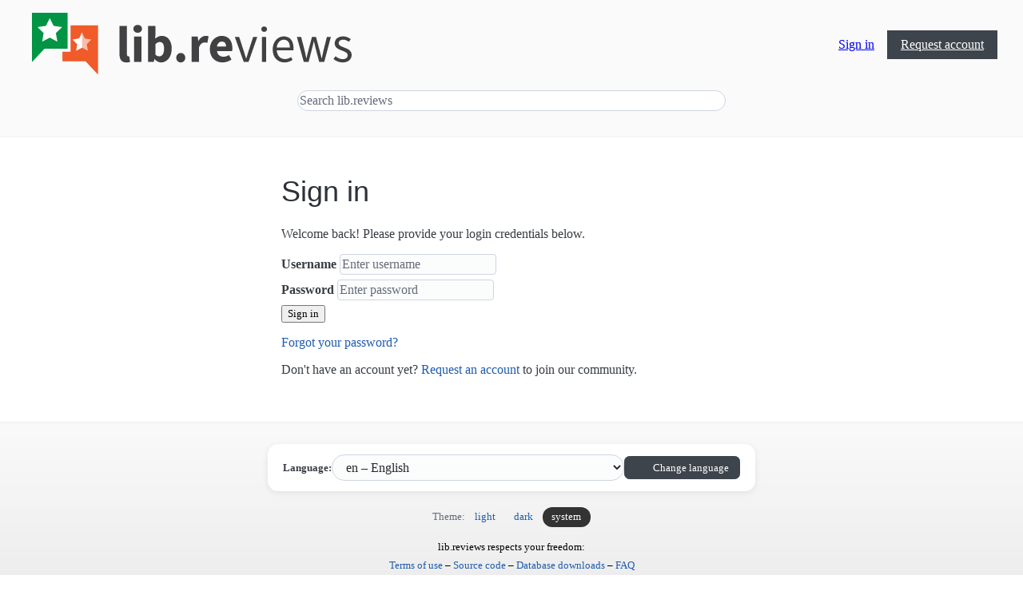

--- FILE ---
content_type: text/html; charset=utf-8
request_url: https://lib.reviews/signin?returnTo=/the-heat-company-handwarmers
body_size: 2730
content:
<!DOCTYPE html>
<html>
<head>
    <meta content="width=device-width, initial-scale=1" name="viewport">
    <title>lib.reviews - Sign in</title>
    <link rel="stylesheet" href="/assets/css/lib-BuYgHbST.css">
    <noscript>
        <style>
            .nojs-hidden {
                display: none !important;
                /* for hiding rich content/widgets when JS is disabled */
            }

            .nojs-visible {
                display: block !important;
                /* for forcing visibility on some content that's dynamic in JS */
            }
        </style>
    </noscript>
</head>

<body>
<header id="nav">
    <nav>
        <ul>
            <li>
                <a href="/" id="home-link" accesskey="h" title="Load frontpage.
Keyboard shortcut: [Modifier key(s) + h]"><picture><source srcset="/static/img/logo-dark.svg" media="(prefers-color-scheme: dark)"><img src="/static/img/logo.svg" id="logo" alt="lib.reviews"></picture></a>
            </li>
        </ul>
        <ul id="user-menu" class="no-print">
            <li><a href="/signin?returnTo=/the-heat-company-handwarmers" role="button" accesskey="i" title="Keyboard shortcut: [Modifier key(s) + i]">Sign in</a></li>
            <li><a href="/actions/request-account" role="button" class="secondary">Request account</a></li>
        </ul>

        <ul class="no-print user-menu-mobile">
            <li>
                <details class="dropdown user-menu-dropdown">
                    <summary role="button" class="secondary" aria-label="Menu" title="Menu">
                        <span class="fa fa-fw fa-bars menu-icon"></span>
                    </summary>
                    <ul>
                        <li><a href="/signin?returnTo=/the-heat-company-handwarmers" role="button" title="Keyboard shortcut: [Modifier key(s) + i]">Sign in</a></li>
                        <li><a href="/actions/request-account" role="button" class="secondary">Request account</a></li>
                    </ul>
                </details>
            </li>
        </ul>
    </nav>
    <div id="search-container" class="no-print">
        <form class="search-form" role="search" action="/actions/search" method="get">
            <input type="search" name="query" id="search-input" accesskey="f" title="Keyboard shortcut: [Modifier key(s) + f]" placeholder="Search lib.reviews" value="" autocomplete="off">
        </form>
    </div>
</header>
    <main id="main-body">
    
    <div id="site-messages">
    </div>
    <div id="site-errors">
    </div>

    <div class="centered-form">
<h1>Sign in</h1>
<p>Welcome back! Please provide your login credentials below.</p>
<div id="page-errors">
<div class="error hidden" id="generic-action-error">There was a problem completing the requested action, sorry! This may be an Internet connection issue, or a coding error on our end.</div>
</div>
<form action="/signin" method="post">
<input type="hidden" name="_csrf" value="8a6baef11f4373d9416965a24dac9c6ab2f5189093c2945563e93ae3884341b2.98b8e60d3a6b3a3d9cd3b419345ffee6eea1950d1c2cc8f27a9c2b24ef120ce0">
<input type="hidden" name="returnTo" value="/the-heat-company-handwarmers">
    <fieldset>
        <label for="username">
            Username <span class="required">*</span>
            <input id="username" name="username" type="text" data-auto-trim placeholder="Enter username" data-required data-focus>
        </label>

        <label for="password">
            Password <span class="required">*</span>
            <input id="password" name="password" type="password" placeholder="Enter password" data-required>
        </label>
        <div class="validation-error" id="required-fields-message">
        Please complete all required fields (marked with *).
        </div>
        <button id="signin-button" data-check-required type="submit">Sign in</button>
        <p><a href="/forgot-password">Forgot your password?</a></p>
        <p>Don't have an account yet? <a href='/actions/request-account'>Request an account</a> to join our community.</p>
    </fieldset>
</form>
</div>

    
    </main>
    <footer id="footer" class="no-print">
      <form id="languages" action="/actions/change-language" method="post" name="languages">
        <span id="current-language-container">
        Language:
        </span>
        <input type="hidden" value="8a6baef11f4373d9416965a24dac9c6ab2f5189093c2945563e93ae3884341b2.98b8e60d3a6b3a3d9cd3b419345ffee6eea1950d1c2cc8f27a9c2b24ef120ce0" name="_csrf">
        <select id="language-select" name="lang" accesskey="l" title="Keyboard shortcut: [Modifier key(s) + l]">
            <option value="ar" >ar &ndash; Arabic (العربية)</option>
            <option value="bn" >bn &ndash; Bengali (বাংলা)</option>
            <option value="de" >de &ndash; German (Deutsch)</option>
            <option value="en" selected>en &ndash; English</option>
            <option value="eo" >eo &ndash; Esperanto (esperanto)</option>
            <option value="es" >es &ndash; Spanish (español)</option>
            <option value="fi" >fi &ndash; Finnish (suomi)</option>
            <option value="fr" >fr &ndash; French (français)</option>
            <option value="hi" >hi &ndash; Hindi (हिन्दी)</option>
            <option value="hu" >hu &ndash; Hungarian (magyar)</option>
            <option value="it" >it &ndash; Italian (italiano)</option>
            <option value="ja" >ja &ndash; Japanese (日本語)</option>
            <option value="lt" >lt &ndash; Lithuanian (lietuvių)</option>
            <option value="mk" >mk &ndash; Macedonian (македонски)</option>
            <option value="nl" >nl &ndash; Dutch (Nederlands)</option>
            <option value="pt" >pt &ndash; Brazilian Portuguese (português do Brasil)</option>
            <option value="pt-PT" >pt-PT &ndash; European Portuguese (português europeu)</option>
            <option value="sk" >sk &ndash; Slovak (slovenčina)</option>
            <option value="sl" >sl &ndash; Slovenian (slovenščina)</option>
            <option value="sv" >sv &ndash; Swedish (svenska)</option>
            <option value="tr" >tr &ndash; Turkish (Türkçe)</option>
            <option value="uk" >uk &ndash; Ukrainian (українська)</option>
            <option value="zh" >zh &ndash; Simplified Chinese (简体中文)</option>
            <option value="zh-Hant" >zh-Hant &ndash; Traditional Chinese (繁體中文)</option>
        </select>
        <span id="change-language-container"><button name="language-action" value="change" type="submit" class="secondary"><span class="fa fa-fw fa-globe spaced-icon"></span> Change language</button></span>
      </form>
      <div id="theme-switcher" class="nojs-hidden">
        <span class="theme-label">Theme:</span>
        <div class="theme-pills">
          <a href="#" class="theme-pill" data-theme-option="light" accesskey="1" title="Keyboard shortcut: [Modifier key(s) + 1]">light</a>
          <a href="#" class="theme-pill" data-theme-option="dark" accesskey="2" title="Keyboard shortcut: [Modifier key(s) + 2]">dark</a>
          <a href="#" class="theme-pill theme-pill-active" data-theme-option="system" accesskey="3" title="Keyboard shortcut: [Modifier key(s) + 3] Use your desktop appearance preference">system</a>
        </div>
      </div>
      <div id="footer-links">lib.reviews respects your freedom:<br><a href="/terms">Terms of use</a> &ndash; <a href='https://github.com/permacommons/lib.reviews'>Source code</a> &ndash; <a href="/static/downloads">Database downloads</a> &ndash; <a href="/faq">FAQ</a></div>
    </footer>
  <script type="text/javascript">
  window.config = {"isTrusted":false,"language":"en","messages":{"language en composite name":"English","language ar composite name":"Arabic (العربية)","language bn composite name":"Bengali (বাংলা)","language de composite name":"German (Deutsch)","language eo composite name":"Esperanto (esperanto)","language es composite name":"Spanish (español)","language fi composite name":"Finnish (suomi)","language fr composite name":"French (français)","language hi composite name":"Hindi (हिन्दी)","language hu composite name":"Hungarian (magyar)","language it composite name":"Italian (italiano)","language ja composite name":"Japanese (日本語)","language lt composite name":"Lithuanian (lietuvių)","language mk composite name":"Macedonian (македонски)","language nl composite name":"Dutch (Nederlands)","language pt composite name":"Brazilian Portuguese (português do Brasil)","language pt-PT composite name":"European Portuguese (português europeu)","language sk composite name":"Slovak (slovenčina)","language sl composite name":"Slovenian (slovenščina)","language sv composite name":"Swedish (svenska)","language tr composite name":"Turkish (Türkçe)","language uk composite name":"Ukrainian (українська)","language zh composite name":"Simplified Chinese (简体中文)","language zh-Hant composite name":"Traditional Chinese (繁體中文)","show password":"Show password","hide password":"Hide password"}};
  var module = {}; // For scripts that hardcode requireJS
  </script>
  <script type="module" src="/assets/js/lib-Qasi9LOW.js"></script>
  </body>
</html>


--- FILE ---
content_type: image/svg+xml
request_url: https://lib.reviews/static/img/logo.svg
body_size: 2143
content:
<?xml version="1.0" encoding="utf-8"?>
<!-- Generator: Adobe Illustrator 17.0.0, SVG Export Plug-In . SVG Version: 6.00 Build 0)  -->
<!DOCTYPE svg PUBLIC "-//W3C//DTD SVG 1.1//EN" "http://www.w3.org/Graphics/SVG/1.1/DTD/svg11.dtd">
<svg version="1.1" id="Layer_1" xmlns="http://www.w3.org/2000/svg" xmlns:xlink="http://www.w3.org/1999/xlink" x="0px" y="0px"
	 width="774.756px" height="148.386px" viewBox="0 0 774.756 148.386" enable-background="new 0 0 774.756 148.386"
	 xml:space="preserve">
<g>
	<path fill="#414042" d="M212.133,31.731h18.04v67.865c0,3.805,1.718,5.031,3.191,5.031c0.736,0,1.227,0,2.209-0.245l2.209,13.377
		c-1.964,0.859-5.031,1.473-9.081,1.473c-12.395,0-16.567-8.101-16.567-20.372V31.731z"/>
	<path fill="#414042" d="M245.755,38.481c0-5.522,4.417-9.327,10.431-9.327c6.137,0,10.432,3.805,10.432,9.327
		s-4.296,9.449-10.432,9.449C250.173,47.93,245.755,44.004,245.755,38.481z M247.228,56.889h18.04v60.87h-18.04V56.889z"/>
	<path fill="#414042" d="M281.095,31.731h18.04V52.84l-0.491,9.326c4.664-4.173,10.431-6.749,16.076-6.749
		c14.726,0,23.93,12.15,23.93,30.803c0,20.986-12.518,33.013-25.648,33.013c-5.401,0-11.045-2.7-15.832-7.854h-0.491l-1.473,6.381
		h-14.112V31.731z M308.83,104.505c6.258,0,11.289-5.401,11.289-17.919c0-10.922-3.314-16.444-10.554-16.444
		c-3.682,0-6.995,1.718-10.431,5.522v24.912C302.326,103.523,305.761,104.505,308.83,104.505z"/>
	<path fill="#414042" d="M360.612,96.528c6.26,0,10.923,4.908,10.923,11.413c0,6.381-4.664,11.291-10.923,11.291
		c-6.258,0-10.922-4.91-10.922-11.291C349.691,101.436,354.354,96.528,360.612,96.528z"/>
	<path fill="#414042" d="M386.995,56.889h14.726l1.227,10.677h0.491c4.419-8.224,11.045-12.15,17.305-12.15
		c3.435,0,5.522,0.491,7.24,1.227l-2.946,15.587c-2.209-0.614-4.049-0.982-6.626-0.982c-4.54,0-10.186,2.944-13.377,11.166v35.345
		h-18.04V56.889z"/>
	<path fill="#414042" d="M459.763,55.416c17.305,0,25.894,12.641,25.894,29.208c0,3.191-0.368,6.135-0.736,7.608h-36.448
		c1.594,9.204,7.731,13.255,15.83,13.255c4.542,0,8.715-1.351,13.132-4.051l6.013,10.923c-6.258,4.294-14.359,6.872-21.599,6.872
		c-17.428,0-30.804-11.782-30.804-31.908C431.046,67.566,445.159,55.416,459.763,55.416z M470.317,81.064
		c0-6.994-2.944-11.904-10.186-11.904c-5.644,0-10.554,3.805-11.78,11.904H470.317z"/>
	<path fill="#414042" d="M491.664,58.116h10.431l11.291,33.872c1.718,5.89,3.682,11.904,5.522,17.549h0.491
		c1.718-5.646,3.682-11.659,5.399-17.549l11.291-33.872h9.94l-21.108,59.643h-11.782L491.664,58.116z"/>
	<path fill="#414042" d="M555.719,39.34c0-3.928,3.069-6.504,6.995-6.504c3.928,0,6.995,2.576,6.995,6.504
		c0,3.805-3.067,6.504-6.995,6.504C558.788,45.844,555.719,43.145,555.719,39.34z M557.56,58.116h10.063v59.643H557.56V58.116z"/>
	<path fill="#414042" d="M610.081,56.643c15.217,0,23.807,10.923,23.807,27.982c0,2.085-0.122,4.049-0.368,5.522h-40.253
		c0.737,12.886,8.468,20.984,19.881,20.984c5.646,0,10.432-1.841,14.85-4.664l3.558,6.628c-5.153,3.314-11.536,6.137-19.635,6.137
		c-15.955,0-28.594-11.659-28.594-31.172C583.328,68.548,596.458,56.643,610.081,56.643z M625.052,83.519
		c0-12.15-5.399-18.899-14.726-18.899c-8.345,0-15.953,6.872-17.18,18.899H625.052z"/>
	<path fill="#414042" d="M642.104,58.116h10.307l8.836,34.484c1.35,5.646,2.455,11.046,3.558,16.569h0.491
		c1.35-5.522,2.578-11.046,4.051-16.569l9.204-34.484h9.817l9.327,34.484c1.473,5.646,2.823,11.046,4.173,16.569h0.491
		c1.35-5.522,2.455-10.923,3.682-16.569l8.713-34.484h9.573l-15.955,59.643h-12.271l-8.591-32.031
		c-1.471-5.644-2.576-11.166-4.049-17.18h-0.491c-1.35,6.013-2.576,11.657-4.173,17.303l-8.345,31.908h-11.781L642.104,58.116z"/>
	<path fill="#414042" d="M735.731,104.259c5.155,4.173,10.431,7.119,17.549,7.119c7.854,0,11.78-4.173,11.78-9.327
		c0-6.137-7.117-8.836-13.621-11.291c-8.468-3.067-17.796-7.117-17.796-17.18c0-9.574,7.609-16.937,20.495-16.937
		c7.486,0,13.991,3.069,18.531,6.751l-4.787,6.381c-4.049-3.069-8.345-5.278-13.621-5.278c-7.486,0-10.923,4.051-10.923,8.592
		c0,5.522,6.504,7.731,13.255,10.307c8.59,3.191,18.162,6.751,18.162,18.04c0,9.695-7.731,17.796-21.845,17.796
		c-8.467,0-16.567-3.558-22.211-8.222L735.731,104.259z"/>
</g>
<g>
	<g>
		<polygon fill="#F15A29" points="93.56,30.102 93.56,86.307 93.56,93.56 86.307,93.56 73.808,93.56 73.808,116.409 
			129.841,116.409 160.116,148.386 160.116,116.409 160.116,30.102 		"/>
		<polygon fill="#009444" points="86.307,86.307 86.307,0 0,0 0,86.307 0,118.284 30.275,86.307 		"/>
	</g>
	<g opacity="0.6">
		<polygon fill="#FFFFFF" points="121.314,47.569 128.377,61.88 144.169,64.175 132.742,75.314 135.439,91.043 121.314,83.617 
			107.188,91.043 109.886,75.314 98.458,64.175 114.251,61.88 		"/>
	</g>
	<g>
		<polygon fill="#FFFFFF" points="114.251,61.88 98.458,64.175 109.886,75.314 107.188,91.043 121.314,83.617 121.314,47.569 		"/>
	</g>
	<polygon fill="#FFFFFF" points="43.154,12.736 52.344,31.357 72.893,34.343 58.023,48.837 61.533,69.303 43.154,59.64 
		24.774,69.303 28.284,48.837 13.415,34.343 33.964,31.357 	"/>
</g>
</svg>


--- FILE ---
content_type: text/javascript; charset=utf-8
request_url: https://lib.reviews/assets/js/lib-Qasi9LOW.js
body_size: 16559
content:
import{r as et,j as i}from"./jquery-BOD-y4BY.js";var N={exports:{}};/*!
 PowerTip v1.3.2 (2022-03-06)
 https://stevenbenner.github.io/jquery-powertip/
 Copyright (c) 2022 Steven Benner (https://stevenbenner.com/).
 Released under MIT license.
 https://raw.github.com/stevenbenner/jquery-powertip/master/LICENSE.txt
*/var Ct=N.exports,U;function Ft(){return U||(U=1,(function(r){(function(t,n){r.exports?r.exports=n(et()):n(t.jQuery)})(Ct,function(t){var n=t(document),s=t(window),l=t("body"),u="displayController",y="hasActiveHover",T="forcedOpen",f="hasMouseMove",k="mouseOnToPopup",D="originalTitle",_="powertip",A="powertipjq",O="powertiptarget",F=".powertip",ct=180/Math.PI,ht=["click","dblclick","mousedown","mouseup","mousemove","mouseover","mouseout","mouseenter","mouseleave","contextmenu"],e={elements:[],tooltips:null,isTipOpen:!1,isFixedTipOpen:!1,isClosing:!1,tipOpenImminent:!1,activeHover:null,currentX:0,currentY:0,previousX:0,previousY:0,desyncTimeout:null,closeDelayTimeout:null,mouseTrackingActive:!1,delayInProgress:!1,windowWidth:0,windowHeight:0,scrollTop:0,scrollLeft:0},P={none:0,top:1,bottom:2,left:4,right:8};t.fn.powerTip=function(a,c){var o=this,w,C;return o.length?t.type(a)==="string"&&t.powerTip[a]?t.powerTip[a].call(o,o,c):(w=t.extend({},t.fn.powerTip.defaults,a),t.powerTip.destroy(o),C=new gt(w),vt(),o.each(function(){var v=t(this),h=v.data(_),b=v.data(A),m=v.data(O),d=v.attr("title");!h&&!m&&!b&&d&&(v.data(_,d),v.data(D,d),v.removeAttr("title")),v.data(u,new pt(v,w,C))}),w.manual||(t.each(w.openEvents,function(p,v){t.inArray(v,w.closeEvents)>-1?o.on(v+F,function(b){t.powerTip.toggle(this,b)}):o.on(v+F,function(b){t.powerTip.show(this,b)})}),t.each(w.closeEvents,function(p,v){t.inArray(v,w.openEvents)<0&&o.on(v+F,function(b){t.powerTip.hide(this,!W(b))})}),o.on("keydown"+F,function(v){v.keyCode===27&&t.powerTip.hide(this,!0)})),e.elements.push(o),o):o},t.fn.powerTip.defaults={fadeInTime:200,fadeOutTime:100,followMouse:!1,popupId:"powerTip",popupClass:null,intentSensitivity:7,intentPollInterval:100,closeDelay:100,placement:"n",smartPlacement:!1,offset:10,mouseOnToPopup:!1,manual:!1,openEvents:["mouseenter","focus"],closeEvents:["mouseleave","blur"]},t.fn.powerTip.smartPlacementLists={n:["n","ne","nw","s"],e:["e","ne","se","w","nw","sw","n","s","e"],s:["s","se","sw","n"],w:["w","nw","sw","e","ne","se","n","s","w"],nw:["nw","w","sw","n","s","se","nw"],ne:["ne","e","se","n","s","sw","ne"],sw:["sw","w","nw","s","n","ne","sw"],se:["se","e","ne","s","n","nw","se"],"nw-alt":["nw-alt","n","ne-alt","sw-alt","s","se-alt","w","e"],"ne-alt":["ne-alt","n","nw-alt","se-alt","s","sw-alt","e","w"],"sw-alt":["sw-alt","s","se-alt","nw-alt","n","ne-alt","w","e"],"se-alt":["se-alt","s","sw-alt","ne-alt","n","nw-alt","e","w"]},t.powerTip={show:function(c,o){return W(o)?(Y(o),e.previousX=o.pageX,e.previousY=o.pageY,t(c).data(u).show()):t(c).first().data(u).show(!0,!0),c},reposition:function(c){return t(c).first().data(u).resetPosition(),c},hide:function(c,o){var w;return o=c?o:!0,c?w=t(c).first().data(u):e.activeHover&&(w=e.activeHover.data(u)),w&&w.hide(o),c},toggle:function(c,o){return e.activeHover&&e.activeHover.is(c)?t.powerTip.hide(c,!W(o)):t.powerTip.show(c,o),c},destroy:function(c){var o,w=!1,C=!0,p;if(e.elements.length===0||(c?o=t(c):(t.each(e.elements,function(h,b){t.powerTip.destroy(b)}),e.elements=[],C=!1,o=t()),C&&(o.each(function(){var h=t(this);return h.data(u)?(w=!0,!1):!0}),!w)))return c;for(e.isTipOpen&&!e.isClosing&&o.filter(e.activeHover).length>0&&(e.delayInProgress&&e.activeHover.data(u).cancel(),t.powerTip.hide(e.activeHover,!0)),o.off(F).each(function(){var h=t(this),b=[D,u,y,T];h.data(D)&&(h.attr("title",h.data(D)),b.push(_)),h.removeData(b)}),p=e.elements.length-1;p>=0;p--)e.elements[p]=e.elements[p].not(o),e.elements[p].length===0&&e.elements.splice(p,1);return e.elements.length===0&&(s.off(F),n.off(F),e.mouseTrackingActive=!1,e.tooltips&&(e.tooltips.remove(),e.tooltips=null)),c}},t.powerTip.showTip=t.powerTip.show,t.powerTip.closeTip=t.powerTip.hide;function q(){var a=this;a.top="auto",a.left="auto",a.right="auto",a.bottom="auto",a.set=function(c,o){t.isNumeric(o)&&(a[c]=Math.round(o))}}function pt(a,c,o){var w=null,C=null;function p(g,x){b(),a.data(y)?m():g?(x&&a.data(T,!0),d(),o.showTip(a)):(e.tipOpenImminent=!0,w=setTimeout(function(){w=null,h()},c.intentPollInterval))}function v(g){C&&(C=e.closeDelayTimeout=clearTimeout(C),e.delayInProgress=!1),b(),e.tipOpenImminent=!1,a.data(y)&&(a.data(T,!1),g?o.hideTip(a):(e.delayInProgress=!0,e.closeDelayTimeout=setTimeout(function(){e.closeDelayTimeout=null,o.hideTip(a),e.delayInProgress=!1,C=null},c.closeDelay),C=e.closeDelayTimeout))}function h(){var g=Math.abs(e.previousX-e.currentX),x=Math.abs(e.previousY-e.currentY),I=g+x;I<c.intentSensitivity?(m(),d(),o.showTip(a)):(e.previousX=e.currentX,e.previousY=e.currentY,p())}function b(g){w=clearTimeout(w),(e.closeDelayTimeout&&C===e.closeDelayTimeout||g)&&m()}function m(){e.closeDelayTimeout=clearTimeout(e.closeDelayTimeout),e.delayInProgress=!1}function d(){e.delayInProgress&&e.activeHover&&!e.activeHover.is(a)&&e.activeHover.data(u).hide(!0)}function S(){o.resetPosition(a)}this.show=p,this.hide=v,this.cancel=b,this.resetPosition=S}function mt(){function a(w,C,p,v,h){var b=C.split("-")[0],m=new q,d;switch(wt(w)?d=o(w,b):d=c(w,b),C){case"n":m.set("left",d.left-p/2),m.set("bottom",e.windowHeight-d.top+h);break;case"e":m.set("left",d.left+h),m.set("top",d.top-v/2);break;case"s":m.set("left",d.left-p/2),m.set("top",d.top+h);break;case"w":m.set("top",d.top-v/2),m.set("right",e.windowWidth-d.left+h);break;case"nw":m.set("bottom",e.windowHeight-d.top+h),m.set("right",e.windowWidth-d.left-20);break;case"nw-alt":m.set("left",d.left),m.set("bottom",e.windowHeight-d.top+h);break;case"ne":m.set("left",d.left-20),m.set("bottom",e.windowHeight-d.top+h);break;case"ne-alt":m.set("bottom",e.windowHeight-d.top+h),m.set("right",e.windowWidth-d.left);break;case"sw":m.set("top",d.top+h),m.set("right",e.windowWidth-d.left-20);break;case"sw-alt":m.set("left",d.left),m.set("top",d.top+h);break;case"se":m.set("left",d.left-20),m.set("top",d.top+h);break;case"se-alt":m.set("top",d.top+h),m.set("right",e.windowWidth-d.left);break}return m}function c(w,C){var p=w.offset(),v=w.outerWidth(),h=w.outerHeight(),b,m;switch(C){case"n":b=p.left+v/2,m=p.top;break;case"e":b=p.left+v,m=p.top+h/2;break;case"s":b=p.left+v/2,m=p.top+h;break;case"w":b=p.left,m=p.top+h/2;break;case"nw":b=p.left,m=p.top;break;case"ne":b=p.left+v,m=p.top;break;case"sw":b=p.left,m=p.top+h;break;case"se":b=p.left+v,m=p.top+h;break}return{top:m,left:b}}function o(w,C){var p=w.closest("svg")[0],v=w[0],h=p.createSVGPoint(),b=v.getBBox(),m=v.getScreenCTM(),d=b.width/2,S=b.height/2,g=[],x=["nw","n","ne","e","se","s","sw","w"],I,R,B,M;function L(){g.push(h.matrixTransform(m))}if(h.x=b.x,h.y=b.y,L(),h.x+=d,L(),h.x+=d,L(),h.y+=S,L(),h.y+=S,L(),h.x-=d,L(),h.x-=d,L(),h.y-=S,L(),g[0].y!==g[1].y||g[0].x!==g[7].x)for(R=Math.atan2(m.b,m.a)*ct,B=Math.ceil((R%360-22.5)/45),B<1&&(B+=8);B--;)x.push(x.shift());for(M=0;M<g.length;M++)if(x[M]===C){I=g[M];break}return{top:I.y+e.scrollTop,left:I.x+e.scrollLeft}}this.compute=a}function gt(a){var c=new mt,o=t("#"+a.popupId);o.length===0&&(o=t("<div/>",{id:a.popupId}),l.length===0&&(l=t("body")),l.append(o),e.tooltips=e.tooltips?e.tooltips.add(o):o),a.followMouse&&(o.data(f)||(n.on("mousemove"+F,v),s.on("scroll"+F,v),o.data(f,!0)));function w(d){d.data(y,!0),o.queue(function(g){C(d),g()})}function C(d){var S;if(d.data(y)){if(e.isTipOpen){e.isClosing||p(e.activeHover),o.delay(100).queue(function(x){C(d),x()});return}if(d.trigger("powerTipPreRender"),S=Et(d),S)o.empty().append(S);else return;d.trigger("powerTipRender"),e.activeHover=d,e.isTipOpen=!0,o.data(k,a.mouseOnToPopup),o.addClass(a.popupClass),!a.followMouse||d.data(T)?(h(d),e.isFixedTipOpen=!0):v(),!d.data(T)&&!a.followMouse&&n.on("click"+F,function(x){var I=x.target;I!==d[0]&&(a.mouseOnToPopup?I!==o[0]&&!t.contains(o[0],I)&&t.powerTip.hide():t.powerTip.hide())}),a.mouseOnToPopup&&!a.manual&&t.inArray("mouseleave",a.closeEvents)>-1&&(o.on("mouseenter"+F,function(){e.activeHover&&e.activeHover.data(u).cancel()}),o.on("mouseleave"+F,function(){e.activeHover&&e.activeHover.data(u).hide()})),o.fadeIn(a.fadeInTime,function(){e.desyncTimeout||(e.desyncTimeout=setInterval(m,500)),d.trigger("powerTipOpen")})}}function p(d){e.isClosing=!0,e.isTipOpen=!1,e.desyncTimeout=clearInterval(e.desyncTimeout),d.data(y,!1),d.data(T,!1),n.off("click"+F),o.off(F),o.fadeOut(a.fadeOutTime,function(){var g=new q;e.activeHover=null,e.isClosing=!1,e.isFixedTipOpen=!1,o.removeClass(),g.set("top",e.currentY+a.offset),g.set("left",e.currentX+a.offset),o.css(g),d.trigger("powerTipClose")})}function v(){var d,S,g,x,I;!e.isFixedTipOpen&&(e.isTipOpen||e.tipOpenImminent&&o.data(f))&&(d=o.outerWidth(),S=o.outerHeight(),g=new q,g.set("top",e.currentY+a.offset),g.set("left",e.currentX+a.offset),x=z(g,d,S),x!==P.none&&(I=Tt(x),I===1?x===P.right?g.set("left",e.scrollLeft+e.windowWidth-d):x===P.bottom&&g.set("top",e.scrollTop+e.windowHeight-S):(g.set("left",e.currentX-d-a.offset),g.set("top",e.currentY-S-a.offset))),o.css(g))}function h(d){var S,g;a.smartPlacement||a.followMouse&&d.data(T)?(S=t.fn.powerTip.smartPlacementLists[a.placement],t.each(S,function(x,I){var R=z(b(d,I),o.outerWidth(),o.outerHeight());return g=I,R!==P.none})):(b(d,a.placement),g=a.placement),o.removeClass("w nw sw e ne se n s w se-alt sw-alt ne-alt nw-alt"),o.addClass(g)}function b(d,S){var g=0,x,I,R=new q;R.set("top",0),R.set("left",0),o.css(R);do x=o.outerWidth(),I=o.outerHeight(),R=c.compute(d,S,x,I,a.offset),o.css(R);while(++g<=5&&(x!==o.outerWidth()||I!==o.outerHeight()));return R}function m(){var d=!1,S=t.grep(["mouseleave","mouseout","blur","focusout"],function(g){return t.inArray(g,a.closeEvents)!==-1}).length>0;e.isTipOpen&&!e.isClosing&&!e.delayInProgress&&S&&(e.activeHover.data(y)===!1||e.activeHover.is(":disabled")?d=!0:!X(e.activeHover)&&!e.activeHover.is(":focus")&&!e.activeHover.data(T)&&(o.data(k)&&X(o)||(d=!0)),d&&p(e.activeHover))}this.showTip=w,this.hideTip=p,this.resetPosition=h}function wt(a){return!!(window.SVGElement&&a[0]instanceof SVGElement)}function W(a){return!!(a&&t.inArray(a.type,ht)>-1&&typeof a.pageX=="number")}function vt(){e.mouseTrackingActive||(e.mouseTrackingActive=!0,K(),t(K),n.on("mousemove"+F,Y),s.on("resize"+F,yt),s.on("scroll"+F,bt))}function K(){e.scrollLeft=s.scrollLeft(),e.scrollTop=s.scrollTop(),e.windowWidth=s.width(),e.windowHeight=s.height()}function yt(){e.windowWidth=s.width(),e.windowHeight=s.height()}function bt(){var a=s.scrollLeft(),c=s.scrollTop();a!==e.scrollLeft&&(e.currentX+=a-e.scrollLeft,e.scrollLeft=a),c!==e.scrollTop&&(e.currentY+=c-e.scrollTop,e.scrollTop=c)}function Y(a){e.currentX=a.pageX,e.currentY=a.pageY}function X(a){var c=a.offset(),o=a[0].getBoundingClientRect(),w=o.right-o.left,C=o.bottom-o.top;return e.currentX>=c.left&&e.currentX<=c.left+w&&e.currentY>=c.top&&e.currentY<=c.top+C}function Et(a){var c=a.data(_),o=a.data(A),w=a.data(O),C,p;return c?(t.isFunction(c)&&(c=c.call(a[0])),p=c):o?(t.isFunction(o)&&(o=o.call(a[0])),o.length>0&&(p=o.clone(!0,!0))):w&&(C=t("#"+w),C.length>0&&(p=C.html())),p}function z(a,c,o){var w=e.scrollTop,C=e.scrollLeft,p=w+e.windowHeight,v=C+e.windowWidth,h=P.none;return(a.top<w||Math.abs(a.bottom-e.windowHeight)-o<w)&&(h|=P.top),(a.top+o>p||Math.abs(a.bottom-e.windowHeight)>p)&&(h|=P.bottom),(a.left<C||a.right+c>v)&&(h|=P.left),(a.left+c>v||a.right<C)&&(h|=P.right),h}function Tt(a){for(var c=0;a;)a&=a-1,c++;return c}return t.powerTip})})(N)),N.exports}Ft();var J={exports:{}},Q;function St(){return Q||(Q=1,(function(r){(function(t){t(et(),window,document)})(function(t,n,s,l){var u=[],y=function(){return u.length?u[u.length-1]:null},T=function(){var f,k=!1;for(f=u.length-1;f>=0;f--)u[f].$blocker&&(u[f].$blocker.toggleClass("current",!k).toggleClass("behind",k),k=!0)};t.modal=function(f,k){var D,_;if(this.$body=t("body"),this.options=t.extend({},t.modal.defaults,k),this.options.doFade=!isNaN(parseInt(this.options.fadeDuration,10)),this.$blocker=null,this.options.closeExisting)for(;t.modal.isActive();)t.modal.close();if(u.push(this),f.is("a"))if(_=f.attr("href"),this.anchor=f,/^#/.test(_)){if(this.$elm=t(_),this.$elm.length!==1)return null;this.$body.append(this.$elm),this.open()}else this.$elm=t("<div>"),this.$body.append(this.$elm),D=function(A,O){O.elm.remove()},this.showSpinner(),f.trigger(t.modal.AJAX_SEND),t.get(_).done(function(A){if(t.modal.isActive()){f.trigger(t.modal.AJAX_SUCCESS);var O=y();O.$elm.empty().append(A).on(t.modal.CLOSE,D),O.hideSpinner(),O.open(),f.trigger(t.modal.AJAX_COMPLETE)}}).fail(function(){f.trigger(t.modal.AJAX_FAIL);var A=y();A.hideSpinner(),u.pop(),f.trigger(t.modal.AJAX_COMPLETE)});else this.$elm=f,this.anchor=f,this.$body.append(this.$elm),this.open()},t.modal.prototype={constructor:t.modal,open:function(){var f=this;this.block(),this.anchor.blur(),this.options.doFade?setTimeout(function(){f.show()},this.options.fadeDuration*this.options.fadeDelay):this.show(),t(s).off("keydown.modal").on("keydown.modal",function(k){var D=y();k.which===27&&D.options.escapeClose&&D.close()}),this.options.clickClose&&this.$blocker.click(function(k){k.target===this&&t.modal.close()})},close:function(){u.pop(),this.unblock(),this.hide(),t.modal.isActive()||t(s).off("keydown.modal")},block:function(){this.$elm.trigger(t.modal.BEFORE_BLOCK,[this._ctx()]),this.$body.css("overflow","hidden"),this.$blocker=t('<div class="'+this.options.blockerClass+' blocker current"></div>').appendTo(this.$body),T(),this.options.doFade&&this.$blocker.css("opacity",0).animate({opacity:1},this.options.fadeDuration),this.$elm.trigger(t.modal.BLOCK,[this._ctx()])},unblock:function(f){!f&&this.options.doFade?this.$blocker.fadeOut(this.options.fadeDuration,this.unblock.bind(this,!0)):(this.$blocker.children().appendTo(this.$body),this.$blocker.remove(),this.$blocker=null,T(),t.modal.isActive()||this.$body.css("overflow",""))},show:function(){this.$elm.trigger(t.modal.BEFORE_OPEN,[this._ctx()]),this.options.showClose&&(this.closeButton=t('<a href="#close-modal" rel="modal:close" class="close-modal '+this.options.closeClass+'">'+this.options.closeText+"</a>"),this.$elm.append(this.closeButton)),this.$elm.addClass(this.options.modalClass).appendTo(this.$blocker),this.options.doFade?this.$elm.css({opacity:0,display:"inline-block"}).animate({opacity:1},this.options.fadeDuration):this.$elm.css("display","inline-block"),this.$elm.trigger(t.modal.OPEN,[this._ctx()])},hide:function(){this.$elm.trigger(t.modal.BEFORE_CLOSE,[this._ctx()]),this.closeButton&&this.closeButton.remove();var f=this;this.options.doFade?this.$elm.fadeOut(this.options.fadeDuration,function(){f.$elm.trigger(t.modal.AFTER_CLOSE,[f._ctx()])}):this.$elm.hide(0,function(){f.$elm.trigger(t.modal.AFTER_CLOSE,[f._ctx()])}),this.$elm.trigger(t.modal.CLOSE,[this._ctx()])},showSpinner:function(){this.options.showSpinner&&(this.spinner=this.spinner||t('<div class="'+this.options.modalClass+'-spinner"></div>').append(this.options.spinnerHtml),this.$body.append(this.spinner),this.spinner.show())},hideSpinner:function(){this.spinner&&this.spinner.remove()},_ctx:function(){return{elm:this.$elm,$elm:this.$elm,$blocker:this.$blocker,options:this.options,$anchor:this.anchor}}},t.modal.close=function(f){if(t.modal.isActive()){f&&f.preventDefault();var k=y();return k.close(),k.$elm}},t.modal.isActive=function(){return u.length>0},t.modal.getCurrent=y,t.modal.defaults={closeExisting:!0,escapeClose:!0,clickClose:!0,closeText:"Close",closeClass:"",modalClass:"modal",blockerClass:"jquery-modal",spinnerHtml:'<div class="rect1"></div><div class="rect2"></div><div class="rect3"></div><div class="rect4"></div>',showSpinner:!0,showClose:!0,fadeDuration:null,fadeDelay:1},t.modal.BEFORE_BLOCK="modal:before-block",t.modal.BLOCK="modal:block",t.modal.BEFORE_OPEN="modal:before-open",t.modal.OPEN="modal:open",t.modal.BEFORE_CLOSE="modal:before-close",t.modal.CLOSE="modal:close",t.modal.AFTER_CLOSE="modal:after-close",t.modal.AJAX_SEND="modal:ajax:send",t.modal.AJAX_SUCCESS="modal:ajax:success",t.modal.AJAX_FAIL="modal:ajax:fail",t.modal.AJAX_COMPLETE="modal:ajax:complete",t.fn.modal=function(f){return this.length===1&&new t.modal(this,f),this},t(s).on("click.modal",'a[rel~="modal:close"]',t.modal.close),t(s).on("click.modal",'a[rel~="modal:open"]',function(f){f.preventDefault(),t(this).modal()})})})()),J.exports}St();const H=typeof globalThis<"u"?globalThis:typeof self<"u"?self:typeof window<"u"?window:void 0,xt=300,kt=1;class E{constructor(t,n,s,l,u,y,T){if(!t||typeof t!="object")throw new TypeError("Autocomplete requires a DOM input element.");this.inputEl=t,this.anchorEl=T||t,this.urlBuilderFn=n||null,this.requestFn=s||null,this.resultFn=l||null,this.rowFn=u||null,this.triggerFn=y||null,this.primaryTextKey="title",this.secondaryTextKey="subtitle",this.delay=xt,this.minLength=kt,this.cssPrefix="ac-",this.adapter=null,this.value="",this.results=[],this.rows=[],this.selectedIndex=-1,this.isRightArrowComplete=!1,this.isMounted=!1,this.el=null,this.rowWrapperEl=null,this._abortController=null,this._listId=`ac-list-${Math.random().toString(36).slice(2,9)}`,this._rowIdPrefix=`${this._listId}-row`,this.timeoutID=null,this.latestQuery=void 0,this.keydownHandler=this.handleKeydown.bind(this),this.inputHandler=this.handleInput.bind(this),this.clickHandler=this.handleClick.bind(this),this.resizeHandler=this.position.bind(this),this.mountHandler=this.mount.bind(this),this.activate(),this.inputEl.setAttribute("aria-autocomplete","list")}activate(){this.inputEl.addEventListener("focus",this.mountHandler)}deactivate(){this.unmount(),this.inputEl.removeEventListener("focus",this.mountHandler)}mount(){if(this.isMounted)return;this.el?this.el.style.display="":(this.el=E.createEl("div",this.getCSS("WRAPPER")),this.el.setAttribute("role","listbox"),this.el.id=this._listId,document.body.appendChild(this.el)),this.rowWrapperEl||(this.rowWrapperEl=E.createEl("div",this.getCSS("ROW_WRAPPER")),this.el.appendChild(this.rowWrapperEl));const t=E._getWindow();t&&(t.addEventListener("keydown",this.keydownHandler),t.addEventListener("input",this.inputHandler,!0),t.addEventListener("resize",this.resizeHandler),E.isMobileSafari()?t.addEventListener("touchend",this.clickHandler):t.addEventListener("click",this.clickHandler)),this.inputEl.setAttribute("aria-expanded","true"),this.inputEl.setAttribute("aria-owns",this._listId),this.position(),this.render(),this.isMounted=!0;const n=E._getViewportWidth();n!==null&&n<500&&E._withFallback(()=>{this.inputEl.scrollIntoView({block:"nearest"})},()=>{this.inputEl.scrollIntoView()})}unmount(){if(!this.isMounted)return;const t=E._getWindow();t&&(t.removeEventListener("keydown",this.keydownHandler),t.removeEventListener("input",this.inputHandler,!0),t.removeEventListener("resize",this.resizeHandler),E.isMobileSafari()?t.removeEventListener("touchend",this.clickHandler):t.removeEventListener("click",this.clickHandler)),this.el&&(this.el.style.display="none"),this.abortPendingRequest(),this.inputEl.removeAttribute("aria-activedescendant"),this.inputEl.setAttribute("aria-expanded","false"),this.isMounted=!1}position(){if(!this.el)return;const t=this.anchorEl.getBoundingClientRect(),n=E.findPosition(this.anchorEl);this.el.style.top=`${n.top+t.height}px`,this.el.style.left=`${n.left}px`,this.el.style.width=`${t.width}px`}handleKeydown(t){switch(t.keyCode){case E.KEYCODE.UP:t.preventDefault(),this.setSelectedIndex(this.selectedIndex-1);break;case E.KEYCODE.DOWN:t.preventDefault(),this.setSelectedIndex(this.selectedIndex+1);break;case E.KEYCODE.RIGHT:this.selectedIndex>-1&&this.results[this.selectedIndex]&&(this.inputEl.value=this.results[this.selectedIndex][this.primaryTextKey],this.isRightArrowComplete=!0);break;case E.KEYCODE.ENTER:this.selectedIndex>-1&&(t.preventDefault(),this.trigger(t));break;case E.KEYCODE.ESC:this.inputEl.blur(),this.unmount();break}}handleInput(){this.value=this.inputEl.value,this.isRightArrowComplete=!1,this.timeoutID&&clearTimeout(this.timeoutID),this.timeoutID=setTimeout(()=>this.requestMatch(),this.delay)}setSelectedIndex(t){if(!this.rows.length)return;let n=t;if(n===this.selectedIndex)return;if(n>=this.rows.length&&(n=n-this.rows.length),n<0&&(n=this.rows.length+n),this.selectedIndex>=0&&this.rows[this.selectedIndex]){const l=this.rows[this.selectedIndex];l.classList.remove("selected"),this._removeClasses(l,"SELECTED_ROW"),this._addClasses(l,"ROW"),l.setAttribute("aria-selected","false")}const s=this.rows[n];this._addClasses(s,"SELECTED_ROW"),s.classList.add("selected"),s.setAttribute("aria-selected","true"),this.selectedIndex=n,this.inputEl.setAttribute("aria-activedescendant",s.id),this.isRightArrowComplete&&(this.inputEl.value=this.results[this.selectedIndex][this.primaryTextKey])}handleClick(t){const n=t.target;if(n&&n!==this.inputEl){if(this.el&&this.el.contains(n)){const s=n.closest("[data-rid]");if(!s)return;const l=parseInt(s.getAttribute("data-rid"),10);if(Number.isNaN(l))return;this.selectedIndex=l,this.trigger(t);return}this.unmount()}}trigger(t){if(this.selectedIndex<0||!this.results[this.selectedIndex])return;const n=this.results[this.selectedIndex];this.value=n[this.primaryTextKey],this.inputEl.value=this.value,this.inputEl.blur(),typeof this.triggerFn=="function"&&this.triggerFn(n,t),this.unmount()}requestMatch(){if(typeof this.requestFn=="function"){this.requestFn(this.value);return}if(!this.urlBuilderFn)return;if(this.abortPendingRequest(),typeof this.value!="string"||this.value.length<this.minLength){this.results=[],this.selectedIndex=-1,this.render();return}if(typeof fetch!="function")throw new Error("No fetch implementation available for autocomplete.");this._abortController=typeof AbortController=="function"?new AbortController:null;const t=this._abortController?this._abortController.signal:void 0;fetch(this.urlBuilderFn(this.value),{signal:t}).then(n=>{if(!n.ok)throw new Error(`HTTP ${n.status}`);return n.json()}).then(n=>{this.results=Array.isArray(n)?n:[],this.render()}).catch(n=>{n&&n.name==="AbortError"||(this.results=[],this.render())})}abortPendingRequest(){this._abortController&&(this._abortController.abort(),this._abortController=null)}render(){if(this.selectedIndex=-1,this.rows=[],!!this.rowWrapperEl)if(this.rowWrapperEl.innerHTML="",this.results.length){const t=document.createDocumentFragment();this.results.forEach((n,s)=>{let l=null;typeof this.rowFn=="function"?l=this.rowFn(n):l=this.createRow(s),l&&(this._addClasses(l,"ROW"),l.setAttribute("data-rid",s),l.setAttribute("role","option"),l.setAttribute("aria-selected","false"),l.id=`${this._rowIdPrefix}-${s}`,t.appendChild(l),this.rows.push(l))}),this.rowWrapperEl.style.display="",this.rowWrapperEl.appendChild(t)}else this.rowWrapperEl.style.display="none"}createRow(t){const n=this.results[t],s=E.createEl("div",this.getCSS("ROW")),l=E.createEl("span",this.getCSS("PRIMARY_SPAN"));l.appendChild(E.createMatchTextEls(this.value,n[this.primaryTextKey])),s.appendChild(l);const u=n[this.secondaryTextKey];return u&&s.appendChild(E.createEl("span",this.getCSS("SECONDARY_SPAN"),u)),s}getCSS(t){if(!Object.prototype.hasOwnProperty.call(E.CLASS,t))throw new Error(`CSS element ID "${t}" not recognized.`);return`${this.cssPrefix}${E.CLASS[t]}`}_addClasses(t,n){if(!t)return;this.getCSS(n).split(/\s+/).forEach(l=>{l&&t.classList.add(l)})}_removeClasses(t,n){if(!t)return;this.getCSS(n).split(/\s+/).forEach(l=>{l&&t.classList.remove(l)})}static isMobileSafari(){const t=E._getNavigator();if(!t||!t.userAgent)return!1;const n=t.userAgent;return/iPad|iPhone/.test(n)&&/WebKit/.test(n)&&!/CriOS/.test(n)}static createMatchTextEls(t,n){const s=document.createDocumentFragment();if(!n)return s;const l=t?t.trim():"",u=l.length,y=n.toLowerCase(),T=l.toLowerCase(),f=u?y.indexOf(T):-1;return f===0?(s.appendChild(E.createEl("b",null,n.substring(0,u))),s.appendChild(E.createEl("span",null,n.substring(u)))):f>0?(s.appendChild(E.createEl("span",null,n.substring(0,f))),s.appendChild(E.createEl("b",null,n.substring(f,f+u))),s.appendChild(E.createEl("span",null,n.substring(f+u)))):s.appendChild(E.createEl("span",null,n)),s}static createEl(t,n,s){const l=document.createElement(t);return n&&n.split(/\s+/).filter(Boolean).forEach(u=>l.classList.add(u)),s&&l.appendChild(document.createTextNode(s)),l}static findPosition(t){const n=t.getBoundingClientRect(),s=E._getWindow(),l=t.ownerDocument||s&&s.document,u=s&&typeof s.pageYOffset=="number"?s.pageYOffset:l&&l.documentElement?l.documentElement.scrollTop:0,y=s&&typeof s.pageXOffset=="number"?s.pageXOffset:l&&l.documentElement?l.documentElement.scrollLeft:0,T=n.top+u;return{left:n.left+y,top:T}}static encodeQuery(t){return!t||typeof t!="object"?"":Object.keys(t).map(n=>`${encodeURIComponent(n)}=${encodeURIComponent(t[n])}`).join("&")}static _getWindow(){return typeof window<"u"?window:H&&H.window?H.window:null}static _getNavigator(){if(typeof navigator<"u")return navigator;const t=E._getWindow();return t&&t.navigator?t.navigator:null}static _getViewportWidth(){const t=E._getWindow();return t?Math.max(t.document&&t.document.documentElement?t.document.documentElement.clientWidth:0,t.innerWidth||0):null}static _withFallback(t,n){try{t()}catch{n()}}}E.KEYCODE={ENTER:13,ESC:27,LEFT:37,UP:38,RIGHT:39,DOWN:40};E.CLASS={WRAPPER:"wrap",ROW_WRAPPER:"rwrap",ROW:"row",SELECTED_ROW:"row selected",PRIMARY_SPAN:"pr",SECONDARY_SPAN:"sc",MOBILE_INPUT:"minput",CANCEL:"cancel"};H&&!H.AC&&(H.AC=E);const Dt=`/**
 * Plugin developed to save html forms data to LocalStorage to restore them after browser crashes, tabs closings
 * and other disasters. 
 * 
 * https://github.com/simsalabim/sisyphus
 *
 * @author Alexander Kaupanin <kaupanin@gmail.com>
 * @license MIT - see https://github.com/simsalabim/sisyphus/blob/master/MIT-LICENSE
 */

( function( $ ) {

	function getElementIdentifier(el) {
			return '[id=' + el.attr( "id" ) + '][name=' + el.attr( "name" ) + ']';
	}

	$.fn.sisyphus = function( options ) {
		var identifier = $.map( this, function( obj ) {
			return getElementIdentifier( $( obj ) );
		}).join();

		var sisyphus = Sisyphus.getInstance( identifier );
		sisyphus.protect( this, options );
		return sisyphus;
	};

	var browserStorage = {};

	/**
	 * Check if local storage or other browser storage is available
	 *
	 * @return Boolean
	 */
	browserStorage.isAvailable = function() {
		if ( typeof $.jStorage === "object" ) {
			return true;
		}
		try {
			return localStorage.getItem;
		} catch ( e ) {
			return false;
		}
	};

	/**
	 * Set data to browser storage
	 *
	 * @param [String] key
	 * @param [String] value
	 *
	 * @return Boolean
	 */
	browserStorage.set = function( key, value ) {
		if ( typeof $.jStorage === "object" ) {
			$.jStorage.set( key, value + "" );
		} else {
			try {
				localStorage.setItem( key, value + "" );
			} catch ( e ) {
				//QUOTA_EXCEEDED_ERR
			}
		}
	};

	/**
	 * Get data from browser storage by specified key
	 *
	 * @param [String] key
	 *
	 * @return string
	 */
	browserStorage.get = function( key ) {
		if ( typeof $.jStorage === "object" ) {
			var result = $.jStorage.get( key );
			return result ? result.toString() : result;
		} else {
			return localStorage.getItem( key );
		}
	};

	/**
	 * Delete data from browser storage by specified key
	 *
	 * @param [String] key
	 *
	 * @return void
	 */
	browserStorage.remove = function( key ) {
		if ( typeof $.jStorage === "object" ) {
			$.jStorage.deleteKey( key );
		} else {
			localStorage.removeItem( key );
		}
	};

	Sisyphus = ( function() {
		var params = {
			instantiated: [],
			started: []
		};
		var CKEDITOR = window.CKEDITOR;

		function init () {

			return {
				setInstanceIdentifier: function( identifier ) {
					this.identifier = identifier;
				},

				getInstanceIdentifier: function() {
					return this.identifier;
				},

				/**
				 * Set plugin initial options
				 *
				 * @param [Object] options
				 *
				 * @return void
				 */
				setInitialOptions: function ( options ) {
					var defaults = {
						excludeFields: [],
						customKeySuffix: "",
						locationBased: false,
						timeout: 0,
						autoRelease: true,
						onBeforeSave: function() {},
						onSave: function() {},
						onBeforeRestore: function() {},
						onRestore: function() {},
						onRelease: function() {}
					};
					this.options = this.options || $.extend( defaults, options );
					this.browserStorage = browserStorage;
				},

				/**
				 * Set plugin options
				 *
				 * @param [Object] options
				 *
				 * @return void
				 */
				setOptions: function ( options ) {
					this.options = this.options || this.setInitialOptions( options );
					this.options = $.extend( this.options, options );
				},

				/**
				 * Protect specified forms, store it's fields data to local storage and restore them on page load
				 *
				 * @param [Object] targets		forms object(s), result of jQuery selector
				 * @param Object options			plugin options
				 *
				 * @return void
				 */
				protect: function( targets, options ) {
					this.setOptions( options );
					targets = targets || {};
					var self = this;
					this.targets = this.targets || [];
					if ( self.options.name ) {
						this.href = self.options.name;
					} else {
						this.href = location.hostname + location.pathname + location.search + location.hash;
					}
					this.targets = $.merge( this.targets, targets );
					this.targets = $.unique( this.targets );
					this.targets = $( this.targets );
					if ( ! this.browserStorage.isAvailable() ) {
						return false;
					}

					var callback_result = self.options.onBeforeRestore.call( self );
					if ( callback_result === undefined || callback_result ) {
						self.restoreAllData();
					}

					if ( this.options.autoRelease ) {
						self.bindReleaseData();
					}

					if ( ! params.started[ this.getInstanceIdentifier() ] ) {
						if ( self.isCKEditorPresent() ) {
							var intervalId = setInterval( function() {
								if (CKEDITOR.isLoaded) {
									clearInterval(intervalId);
									self.bindSaveData();
									params.started[ self.getInstanceIdentifier() ] = true;
								}
							}, 100);
						} else {
							self.bindSaveData();
							params.started[ self.getInstanceIdentifier() ] = true;
						}
					}
				},

				isCKEditorPresent: function() {
					if ( this.isCKEditorExists() ) {
						CKEDITOR.isLoaded = false;
						CKEDITOR.on('instanceReady', function() {
							CKEDITOR.isLoaded = true;
						} );
						return true;
					} else {
						return false;
					}
				},

				isCKEditorExists: function() {
					return typeof CKEDITOR !== "undefined";
				},

				findFieldsToProtect: function( target ) {
					return target.find( ":input" ).not( ":submit" ).not( ":reset" ).not( ":button" ).not( ":file" ).not( ":password" ).not( ":disabled" ).not( "[readonly]" );
				},

				/**
				 * Bind saving data
				 *
				 * @return void
				 */
				bindSaveData: function() {
					var self = this;

					if ( self.options.timeout ) {
						self.saveDataByTimeout();
					}

					self.targets.each( function() {
						var targetFormIdAndName = getElementIdentifier( $( this ) );
						self.findFieldsToProtect( $( this ) ).each( function() {
							if ( $.inArray( this, self.options.excludeFields ) !== -1 ) {
								// Returning non-false is the same as a continue statement in a for loop; it will skip immediately to the next iteration.
								return true;
							}
							var field = $( this );
							var prefix = (self.options.locationBased ? self.href : "") + targetFormIdAndName + getElementIdentifier( field ) + self.options.customKeySuffix;
							if ( field.is( ":text" ) || field.is( "textarea" ) ) {
								if ( ! self.options.timeout ) {
									self.bindSaveDataImmediately( field, prefix );
								}
							}
							self.bindSaveDataOnChange( field );
						} );
					} );
				},

				/**
				 * Save all protected forms data to Local Storage.
				 * Common method, necessary to not lead astray user firing 'data is saved' when select/checkbox/radio
				 * is changed and saved, while text field data is saved only by timeout
				 *
				 * @return void
				 */
				saveAllData: function() {
					var self = this;
					self.targets.each( function() {
						var targetFormIdAndName = getElementIdentifier( $( this ) );
						var multiCheckboxCache = {};

						self.findFieldsToProtect( $( this) ).each( function() {
							var field = $( this );
							if ( $.inArray( this, self.options.excludeFields ) !== -1 || ( field.attr( "name" ) === undefined && field.attr( "id" ) === undefined ) ) {
								// Returning non-false is the same as a continue statement in a for loop; it will skip immediately to the next iteration.
								return true;
							}
							var prefix = (self.options.locationBased ? self.href : "") + targetFormIdAndName + getElementIdentifier( field ) + self.options.customKeySuffix;
							var value = field.val();

							if ( field.is(":checkbox") ) {
								var name = field.attr( "name" );
								if ( name !== undefined && name.indexOf( "[" ) !== -1 ) {
									if ( multiCheckboxCache[ name ] === true ) {
										return;
									}
									value = [];
									$( "[name='" + name +"']:checked" ).each( function() {
										value.push( $( this ).val() );
									} );
									multiCheckboxCache[ name ] = true;
								} else {
									value = field.is( ":checked" );
								}
								self.saveToBrowserStorage( prefix, value, false );
							} else if ( field.is( ":radio" ) ) {
								if ( field.is( ":checked" ) ) {
									value = field.val();
									self.saveToBrowserStorage( prefix, value, false );
								}
							} else {
								if ( self.isCKEditorExists() ) {
									var editor = CKEDITOR.instances[ field.attr("name") ] || CKEDITOR.instances[ field.attr("id") ];
									if ( editor ) {
										editor.updateElement();
										self.saveToBrowserStorage( prefix, field.val(), false);
									} else {
										self.saveToBrowserStorage( prefix, value, false );
									}
								} else {
									self.saveToBrowserStorage( prefix, value, false );
								}
							}
						} );
					} );
					self.options.onSave.call( self );
				},

				/**
				 * Restore forms data from Local Storage
				 *
				 * @return void
				 */
				restoreAllData: function() {
					var self = this;
					var restored = false;

					self.targets.each( function() {
						var target = $( this );
						var targetFormIdAndName = getElementIdentifier( $( this ) );

						self.findFieldsToProtect( target ).each( function() {
							if ( $.inArray( this, self.options.excludeFields ) !== -1 ) {
								// Returning non-false is the same as a continue statement in a for loop; it will skip immediately to the next iteration.
								return true;
							}
							var field = $( this );
							var prefix = (self.options.locationBased ? self.href : "") + targetFormIdAndName + getElementIdentifier( field ) + self.options.customKeySuffix;
							var resque = self.browserStorage.get( prefix );
							if ( resque !== null ) {
								self.restoreFieldsData( field, resque );
								restored = true;
							}
						} );
					} );

					if ( restored ) {
						self.options.onRestore.call( self );
					}
				},

				/**
				 * Restore form field data from local storage
				 *
				 * @param Object field		jQuery form element object
				 * @param String resque	 previously stored fields data
				 *
				 * @return void
				 */
				restoreFieldsData: function( field, resque ) {
					if ( field.attr( "name" ) === undefined && field.attr( "id" ) === undefined ) {
						return false;
					}
					var name = field.attr( "name" );
					if ( field.is( ":checkbox" ) && resque !== "false" && ( name === undefined || name.indexOf( "[" ) === -1 ) ) {
						// If we aren't named by name (e.g. id) or we aren't in a multiple element field
						field.prop( "checked", true );
					} else if( field.is( ":checkbox" ) && resque === "false" && ( name === undefined || name.indexOf( "[" ) === -1 ) ) {
						// If we aren't named by name (e.g. id) or we aren't in a multiple element field
						field.prop( "checked", false );
					} else if ( field.is( ":radio" ) ) {
						if ( field.val() === resque ) {
							field.prop( "checked", true );
						}
					} else if ( name === undefined || name.indexOf( "[" ) === -1 ) {
						// If we aren't named by name (e.g. id) or we aren't in a multiple element field
						field.val( resque );
					} else {
						resque = resque.split( "," );
						field.val( resque );
					}
				},

				/**
				 * Bind immediate saving (on typing/checking/changing) field data to local storage when user fills it
				 *
				 * @param Object field		jQuery form element object
				 * @param String prefix	 prefix used as key to store data in local storage
				 *
				 * @return void
				 */
				bindSaveDataImmediately: function( field, prefix ) {
					var self = this;
					if ( 'onpropertychange' in field ) {
						field.get(0).onpropertychange = function() {
							self.saveToBrowserStorage( prefix, field.val() );
						};
					} else {
						field.get(0).oninput = function() {
							self.saveToBrowserStorage( prefix, field.val() );
						};
					}
					if ( this.isCKEditorExists() ) {
						var editor = CKEDITOR.instances[ field.attr("name") ] || CKEDITOR.instances[ field.attr("id") ];
						if ( editor ) {
							editor.document.on( 'keyup', function() {
								editor.updateElement();
								self.saveToBrowserStorage( prefix, field.val() );
							} );
						}
					}
				},

				/**
				 * Save data to Local Storage and fire callback if defined
				 *
				 * @param String key
				 * @param String value
				 * @param Boolean [true] fireCallback
				 *
				 * @return void
				 */
				saveToBrowserStorage: function( key, value, fireCallback ) {
					var self = this;
					
					var callback_result = self.options.onBeforeSave.call( self );
					if ( callback_result !== undefined && callback_result === false ) {
						return;
					}

					// if fireCallback is undefined it should be true
					fireCallback = fireCallback === undefined ? true : fireCallback;
					this.browserStorage.set( key, value );
					if ( fireCallback && value !== "" ) {
						this.options.onSave.call( this );
					}
				},

				/**
				 * Bind saving field data on change
				 *
				 * @param Object field		jQuery form element object
				 *
				 * @return void
				 */
				bindSaveDataOnChange: function( field ) {
					var self = this;
					field.change( function() {
						self.saveAllData();
					} );
				},

				/**
				 * Saving (by timeout) field data to local storage when user fills it
				 *
				 * @return void
				 */
				saveDataByTimeout: function() {
					var self = this;
					var targetForms = self.targets;
					setTimeout( ( function() {
						function timeout() {
							self.saveAllData();
							setTimeout( timeout, self.options.timeout * 1000 );
						}
						return timeout;
					} )( targetForms ), self.options.timeout * 1000 );
				},

				/**
				 * Bind release form fields data from local storage on submit/reset form
				 *
				 * @return void
				 */
				bindReleaseData: function() {
					var self = this;
					self.targets.each( function() {
						var target = $( this );
						var formIdAndName = getElementIdentifier( target );
						$( this ).bind( "submit reset", function() {
							self.releaseData( formIdAndName, self.findFieldsToProtect( target ) );
						} );
					} );
				},

				/**
				 * Manually release form fields
				 *
				 * @return void
				 */
				manuallyReleaseData: function() {
					var self = this;
					self.targets.each( function() {
						var target = $( this );
						var formIdAndName = getElementIdentifier( target );
						self.releaseData( formIdAndName, self.findFieldsToProtect( target ) );
					} );
				},

				/**
				 * Bind release form fields data from local storage on submit/resett form
				 *
				 * @param String targetFormIdAndName	a form identifier consists of its id and name glued
				 * @param Object fieldsToProtect		jQuery object contains form fields to protect
				 *
				 * @return void
				 */
				releaseData: function( targetFormIdAndName, fieldsToProtect ) {
					var released = false;
					var self = this;

					// Released form, are not started anymore. Fix for ajax loaded forms.
					params.started[ self.getInstanceIdentifier() ] = false;

					fieldsToProtect.each( function() {
						if ( $.inArray( this, self.options.excludeFields ) !== -1 ) {
							// Returning non-false is the same as a continue statement in a for loop; it will skip immediately to the next iteration.
							return true;
						}
						var field = $( this );
						var prefix = (self.options.locationBased ? self.href : "") + targetFormIdAndName + getElementIdentifier( field ) + self.options.customKeySuffix;
						self.browserStorage.remove( prefix );
						released = true;
					} );

					if ( released ) {
						self.options.onRelease.call( self );
					}
				}

			};
		}

		return {
			getInstance: function( identifier ) {
				if ( ! params.instantiated[ identifier ] ) {
					params.instantiated[ identifier ] = init();
					params.instantiated[ identifier ].setInstanceIdentifier( identifier );
					params.instantiated[ identifier ].setInitialOptions();
				}
				if ( identifier ) {
					return params.instantiated[ identifier ];
				}
				return params.instantiated[ identifier ];
			},

			free: function() {
				params = {
					instantiated: [],
					started: []
				};
				return null;
			},
			version: '1.1.3'
		};
	} )();
} )( jQuery );
`;let V=!1;function nt(){return V?i:typeof window>"u"||typeof document>"u"?i:(typeof i.fn.sisyphus!="function"&&new Function("window","document","jQuery",Dt)(window,document,i),V=!0,i)}let G=!1;nt();function $(r,t){if(!window.config||!window.config.messages||!window.config.messages[r])return`?${r}?`;let n=window.config.messages[r];if(typeof t!="object")return n;const{accessKey:s,stringParam:l,stringParams:u,numberParam:y,numberParams:T}=t;return l!==void 0&&(n=f(n,"s",String(l))),Array.isArray(u)&&(n=k(n,"s",u)),y!==void 0&&(n=f(n,"d",Number(y))),Array.isArray(T)&&(n=k(n,"d",T)),s&&window.config.messages&&window.config.messages.accesskey&&(n+=`
`+window.config.messages.accesskey.replace("%s",s)),n;function f(D,_,A){return D.replace(`%${_}`,String(A))}function k(D,_,A){return A.forEach((O,F)=>{F++,D=D.replace(new RegExp(`%${F}\\$${_}`,"g"),String(O))}),D}}function it(r,t){if(t===void 0)return;if(typeof t[r]=="string"&&t[r]!=="")return t[r];const n=["en","und"];for(let s of n)if(typeof t[s]=="string"&&t[s]!=="")return t[s];for(let s in t)if(typeof t[s]=="string"&&t[s]!=="")return t[s]}function st(r){if(typeof r!="string")throw new Error("Need valid language identifier.");let t=$(`language ${r} composite name`);return i(`<span class="language-identifier" title="${t}">`).text(r.toUpperCase()).prepend('<span class="fa fa-fw fa-globe language-identifier-icon">&nbsp;</span>')}function rt(){this.value=this.value.trim()}function ot(r){i(`span[data-required-indicator-group="${r}"]`).addClass("required").removeClass("hidden"),i(`[data-required-input-group="${r}"]`).attr("data-required","")}function at(r){i(`span[data-required-indicator-group="${r}"]`).addClass("hidden").removeClass("required"),i(`[data-required-input-group="${r}"]`).removeAttr("data-required")}const j=()=>{let r=i(":focus");if(!r.length)return;let t=r.attr("data-acts-as")||r[0].id;t&&i(`[data-help-for=${t}]`).length&&ut.apply(r[0])};function lt(r){r.focus(ut),r.blur(Rt),typeof MutationObserver<"u"&&new MutationObserver(j).observe(r[0],{attributes:!0,attributeFilter:["style"]})}const dt=()=>{i("summary.content-warning-notice").click(At)};function It(r){return/^(https?|ftp):\/\/(((([a-z]|\d|-|\.|_|~|[\u00A0-\uD7FF\uF900-\uFDCF\uFDF0-\uFFEF])|(%[\da-f]{2})|[!$&'()*+,;=]|:)*@)?(((\d|[1-9]\d|1\d\d|2[0-4]\d|25[0-5])\.(\d|[1-9]\d|1\d\d|2[0-4]\d|25[0-5])\.(\d|[1-9]\d|1\d\d|2[0-4]\d|25[0-5])\.(\d|[1-9]\d|1\d\d|2[0-4]\d|25[0-5]))|((([a-z]|\d|[\u00A0-\uD7FF\uF900-\uFDCF\uFDF0-\uFFEF])|(([a-z]|\d|[\u00A0-\uD7FF\uF900-\uFDCF\uFDF0-\uFFEF])([a-z]|\d|-|\.|_|~|[\u00A0-\uD7FF\uF900-\uFDCF\uFDF0-\uFFEF])*([a-z]|\d|[\u00A0-\uD7FF\uF900-\uFDCF\uFDF0-\uFFEF])))\.)+(([a-z]|[\u00A0-\uD7FF\uF900-\uFDCF\uFDF0-\uFFEF])|(([a-z]|[\u00A0-\uD7FF\uF900-\uFDCF\uFDF0-\uFFEF])([a-z]|\d|-|\.|_|~|[\u00A0-\uD7FF\uF900-\uFDCF\uFDF0-\uFFEF])*([a-z]|[\u00A0-\uD7FF\uF900-\uFDCF\uFDF0-\uFFEF])))\.?)(:\d*)?)(\/((([a-z]|\d|-|\.|_|~|[\u00A0-\uD7FF\uF900-\uFDCF\uFDF0-\uFFEF])|(%[\da-f]{2})|[!$&'()*+,;=]|:|@)+(\/(([a-z]|\d|-|\.|_|~|[\u00A0-\uD7FF\uF900-\uFDCF\uFDF0-\uFFEF])|(%[\da-f]{2})|[!$&'()*+,;=]|:|@)*)*)?)?(\?((([a-z]|\d|-|\.|_|~|[\u00A0-\uD7FF\uF900-\uFDCF\uFDF0-\uFFEF])|(%[\da-f]{2})|[!$&'()*+,;=]|:|@)|[\uE000-\uF8FF]|\/|\?)*)?(#((([a-z]|\d|-|\.|_|~|[\u00A0-\uD7FF\uF900-\uFDCF\uFDF0-\uFFEF])|(%[\da-f]{2})|[!$&'()*+,;=]|:|@)|\/|\?)*)*$/i.test(r)}function _t(r){return/^(https?|ftp):\/\//.test(r)}function At(r){i(this).parent().is("[open]")?i(this).next(".dangerous-content").slideUp(200,()=>{i(this).parent().removeAttr("open")}):(i(this).parent().attr("open",""),i(this).next(".dangerous-content").slideDown(200)),r.preventDefault()}function Ot(){const r=i("#search-input")[0];let t=new E(r,null,l,null,s,n);t.delay=0,r._autocomplete=t,document.activeElement===r&&(t.mount(),r.value&&t.inputHandler());function n(u,y){!u||!u.urlID||(y&&typeof y.preventDefault=="function"&&y.preventDefault(),window.location.href=`/${u.urlID}`)}function s(u){const y=i("<div>"),T=i("<span>").addClass(this.getCSS("PRIMARY_SPAN")).append(i(E.createMatchTextEls(this.value,u[this.primaryTextKey]))).appendTo(y);return u.language&&T.append(st(u.language).addClass("language-identifier-search-row")),u.description&&i("<span>").addClass(this.getCSS("SECONDARY_SPAN")).text(u.description).appendTo(y),y[0]}function l(u){let y=Date.now();this.latestQuery=y,this.results=[],u=u.trim(),u?i.get(`/api/suggest/thing/${encodeURIComponent(u)}`).done(T=>{if(!(y<this.latestQuery)){if(this.results=[],T.results){let f=[],k=(_,A)=>{for(let O of T.results[_]){if(f.indexOf(O._id)!==-1)continue;f.push(O._id);let F={title:O.text,urlID:O.urlID,description:it(window.config?.language||"en",O.description)};A!==window.config?.language&&(F.language=A),this.results.push(F)}Reflect.deleteProperty(T.results,_)},D=`labels-${window.config?.language||"en"}`;Array.isArray(T.results[D])&&T.results[D].length&&k(D,window.config?.language||"en");for(let _ in T.results){let A=(_.match(/labels-(.*)/)||[])[1];A&&k(_,A)}}this.render()}}):this.render()}}function ut(){let r=i(this).attr("data-acts-as")||this.id;if(i(".help-text").hide(),i(`#${r}-help`).show(),this.getBoundingClientRect&&i(`label[for=${r}]`)[0]){let t,n;n=i(`label[for=${r}]`)[0].getBoundingClientRect(),t=i(`#${r}-help`)[0].getBoundingClientRect();let s;if(i(this).parents("form").find("input,textarea").each(function(){let l=this.getBoundingClientRect().right;(s===void 0||s<l)&&(s=l)}),t.left>n.right&&document.body.clientWidth>=Math.ceil(n.width)+Math.ceil(t.width)+5){let l=Math.floor(window.scrollY)+Math.floor(n.top),u=s+5,y=`position:absolute;top:${l}px;display:inline-block;left:${u}px;`;i(`#${r}-help`).attr("style",y)}else i(`#${r}-help`).attr("style","display:inline-block;")}}function Rt(){let r=i(this).attr("data-acts-as")||this.id;i(".help-text:hover").length||i(`#${r}-help`).hide()}function ft(){const r=$("show password"),t=$("hide password");i(".password-reveal-toggle").on("click",function(){const n=i(this),s=n.siblings('input[type="password"], input[type="text"]').first();if(!s.length)return;const l=s.attr("type")==="password",u=l?"text":"password";s.attr("type",u);const y=l?t:r,T=n.find(".fa");l?T.removeClass("fa-eye").addClass("fa-eye-slash"):T.removeClass("fa-eye-slash").addClass("fa-eye");const f=T.prop("outerHTML");n.html(f+y),n.attr("aria-label",y),n.attr("aria-pressed",String(l)),s.trigger("focus")})}function Pt(r,t,n){let s="";{const l=new Date;l.setTime(l.getTime()+n*24*60*60*1e3),s="; expires="+l.toUTCString()}document.cookie=r+"="+(t||"")+s+"; path=/"}function Z(r){r==="system"?document.documentElement.removeAttribute("data-theme"):document.documentElement.setAttribute("data-theme",r),Lt(r)}function Lt(r){const t=i("#home-link"),n=i("#logo").attr("alt")||"lib.reviews";r==="dark"?t.html(`<img src="/static/img/logo-dark.svg" id="logo" alt="${n}">`):r==="light"?t.html(`<img src="/static/img/logo.svg" id="logo" alt="${n}">`):t.html(`<picture><source srcset="/static/img/logo-dark.svg" media="(prefers-color-scheme: dark)"><img src="/static/img/logo.svg" id="logo" alt="${n}"></picture>`)}function Ht(){const r=window.config?.userThemePreference||"system";Z(r),i(".theme-pill").removeClass("theme-pill-active"),i(`.theme-pill[data-theme-option="${r}"]`).addClass("theme-pill-active");const t=!!window.config?.userID;i(".theme-pill").on("click",function(n){if(n.preventDefault(),i(this).hasClass("theme-pill-active"))return;const s=i(this).attr("data-theme-option");s&&(Z(s),i(".theme-pill").removeClass("theme-pill-active"),i(this).addClass("theme-pill-active"),t?i.ajax({type:"POST",url:"/api/actions/set-preference",data:JSON.stringify({preferenceName:"theme",value:s}),contentType:"application/json",dataType:"json"}).catch(l=>{console.error("Failed to save theme preference:",l)}):Pt("theme",s,365))})}function Mt(){i.fn.getEmptyInputs=function(){return this.filter(function(){return this.value===void 0||String(this.value)===""})},i.fn.highlightLabels=function(r){return r||(r="span.required"),this.each(function(){i(`label[for="${this.id}"] ${r}`).show()}),this},i.fn.attachRequiredFieldHandler=function(r){r||(r={});let t=r.indicatorSelector||"span.required",n=r.requiredFieldMessage||"#required-fields-message",s=r.formErrorMessage||"#form-error-message",l=r.formSelector?r.formSelector+" ":"",u=r.validationErrorSelector||`${l}.validation-error:visible`,y=r.callback;this.click(T);function T(f){if(i(`${l}${n},${l}${s},${l}label ${t}`).hide(),i(`${l}input[data-required],${l}textarea[data-required],${l}select[data-required]`).getEmptyInputs().highlightLabels().length){i(n).show(),f.preventDefault();return}if(i(u).length>0){i(s).show(),f.preventDefault();return}y&&y.call(this,f)}return this},i.fn.lockTab=function(){const r=this.find("select, input, textarea, button, a, [data-focusable]").filter(":visible"),t=r.first(),n=r.last();return t.focus(),n.on("keydown",s=>{s.which===9&&!s.shiftKey&&(s.preventDefault(),t.focus())}),t.on("keydown",s=>{s.which===9&&s.shiftKey&&(s.preventDefault(),n.focus())}),this},i.fn.toggleSwitcher=function(){let r=this.find(".switcher-option.switcher-option-selected"),t=this.find(".switcher-option").not(".switcher-option-selected");return r.removeClass("switcher-option-selected").addClass("switcher-option-selectable").find(".switcher-selected-indicator").addClass("hidden"),t.removeClass("switcher-option-selectable").addClass("switcher-option-selected").find(".switcher-selected-indicator").removeClass("hidden"),this},i.fn.conditionalSwitcherClick=function(r){return this.click(function(t){if(i(this).hasClass("switcher-option-selected"))return!1;i(this).parent().toggleSwitcher(),r.call(this,t)}),this}}function qt(){return G||(Mt(),nt(),i('input[type="radio"][data-enable-required-group]').focus(function(){ot(i(this).attr("data-enable-required-group"))}),i('input[type="radio"][data-disable-required-group]').focus(function(){at(i(this).attr("data-disable-required-group"))}),i("button[data-dismiss-element]").click(function(r){let t=i(this).attr("data-dismiss-element");i(`#${t}`).fadeOut(200),r.preventDefault()}),i("button[data-suppress-notice]").click(function(r){let t=i(this).attr("data-suppress-notice");i.ajax({type:"POST",url:"/api/actions/suppress-notice",data:JSON.stringify({noticeType:t}),contentType:"application/json",dataType:"json"}).done(()=>{i(`#${t}`).fadeOut(200)}).fail(()=>{i("#generic-action-error").removeClass("hidden")}),r.preventDefault()}),i("button[data-check-required]").attachRequiredFieldHandler(),i("input[data-auto-trim],textarea[data-auto-trim]").change(rt),ft(),i(".expand-link").click(function(){let r=i(this).attr("data-target");if(r){let t=i(this).attr("data-toggle-text"),n=i(`#${r}`);i(this).find(".expand-icon").toggleClass("fa-chevron-down"),i(this).find(".expand-icon").toggleClass("fa-chevron-up"),n.slideToggle(200,()=>{if(t){let s=i(this).find(".expand-label").text();i(this).find(".expand-label").text(t),i(this).attr("data-toggle-text",s)}})}}),i(".expand-link").keyup(r=>{r.which==13&&i(".expand-link").trigger("click")}),i("[data-help-for]").length&&(i("[data-help-for]").each(function(){let r=i(this).attr("data-help-for"),t=i(`#${r}`);lt(t)}),i(window).resize(j)),i("[data-show]").focus(function(){i(`#${i(this).attr("data-show")}`).slideDown(200)}),i("[data-hide]").focus(function(){i(`#${i(this).attr("data-hide")}`).slideUp(200)}),i("[data-focus]").focus(),i("[data-powertip]").attr("title","").powerTip({placement:"s",smartPlacement:!0,mouseOnToPopup:!0}),i("[data-copy]").click(function(){let r=i(this).attr("data-copy"),t=i(`#${r}`)[0],n=document.createRange();n.selectNode(t),window.getSelection().removeAllRanges(),window.getSelection().addRange(n);try{document.execCommand("copy")}catch{console.error("Copying not supported in your browser.")}}),dt(),i("#search-input").length&&Ot(),i("#theme-switcher").length&&Ht(),console.log(`
    ___ __
   / (_) /_    ________ _   __(_)__ _      _______
  / / / __ \\  / ___/ _ \\ | / / / _ \\ | /| / / ___/
 / / / /_/ / / /  /  __/ |/ / /  __/ |/ |/ (__  )
/_/_/_.___(_)_/   \\___/|___/_/\\___/|__/|__/____/
Happy hacking! https://github.com/permacommons/lib.reviews

`),G=!0),tt}const tt={msg:$,resolveString:it,getLanguageIDSpan:st,trimInput:rt,setupPasswordReveal:ft,enableRequiredGroup:ot,disableRequiredGroup:at,repaintFocusedHelp:j,addHelpListeners:lt,updateContentClickHandlers:dt,validateURL:It,urlHasSupportedProtocol:_t,activeRTEs:{}};if(typeof window<"u"){const r=qt();window.libreviews||(window.libreviews=r)}export{lt as a,j as b,tt as l,$ as m,it as r,rt as t,_t as u,It as v};
